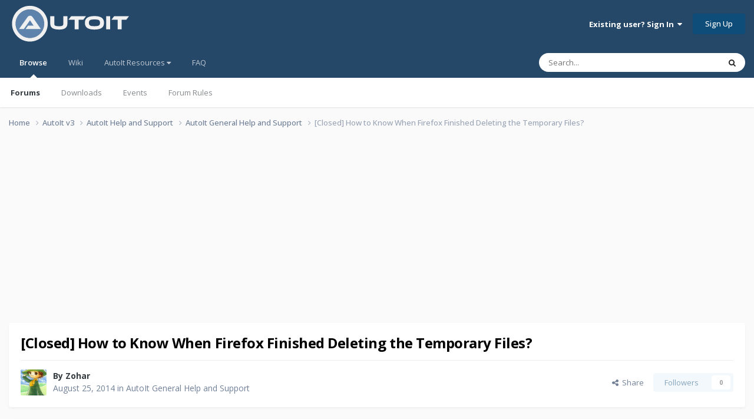

--- FILE ---
content_type: text/html; charset=utf-8
request_url: https://www.google.com/recaptcha/api2/aframe
body_size: 262
content:
<!DOCTYPE HTML><html><head><meta http-equiv="content-type" content="text/html; charset=UTF-8"></head><body><script nonce="5yQ7OdhJd45otogDrolR4A">/** Anti-fraud and anti-abuse applications only. See google.com/recaptcha */ try{var clients={'sodar':'https://pagead2.googlesyndication.com/pagead/sodar?'};window.addEventListener("message",function(a){try{if(a.source===window.parent){var b=JSON.parse(a.data);var c=clients[b['id']];if(c){var d=document.createElement('img');d.src=c+b['params']+'&rc='+(localStorage.getItem("rc::a")?sessionStorage.getItem("rc::b"):"");window.document.body.appendChild(d);sessionStorage.setItem("rc::e",parseInt(sessionStorage.getItem("rc::e")||0)+1);localStorage.setItem("rc::h",'1768414176717');}}}catch(b){}});window.parent.postMessage("_grecaptcha_ready", "*");}catch(b){}</script></body></html>